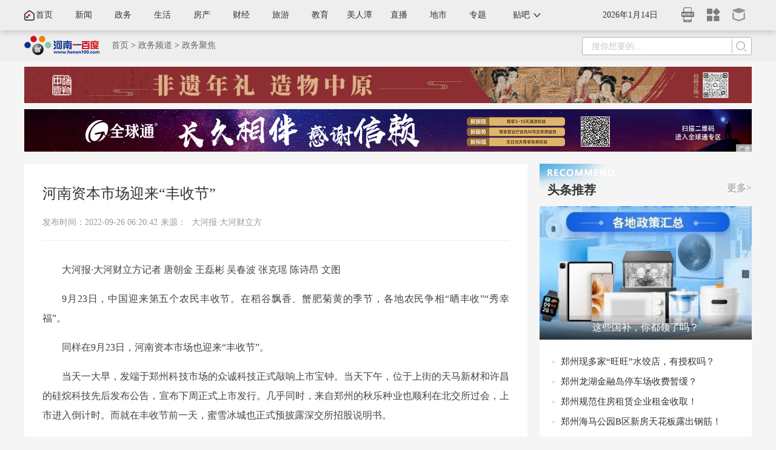

--- FILE ---
content_type: text/html
request_url: https://gov.henan100.com/2022/1115660.shtml
body_size: 10978
content:
<!DOCTYPE html>
<html>
<head>
<meta http-equiv="Content-Type" content="text/html; charset=utf-8" />
<meta name="renderer" content="webkit">
<meta http-equiv="X-UA-Compatible" content="IE=edge">
<title>河南资本市场迎来“丰收节”  - 河南一百度</title>
<meta name="Keywords" content="" />
<meta name="Description" content="9月23日，中国迎来第五个农民丰收节。在稻谷飘香、蟹肥菊黄的季节，各地农民争相“晒丰收”“秀幸福”。" />
<script>
    var __g={"id":"1115660","classid":"1922","bclassid":1917,"topclassid":"1917","sign":1,"is_mobile":0};
    (function(){
        if(window.location.search.indexOf("?")<0)
            if(/Android|iPhone|iPad|iPod|UCWEB|Fennec|WINDOWS MOBILE|IEMobile|MIDP|webOS|BlackBerry|WINDOWS CE|Opera Mini|SymbianOS/i.test(navigator.userAgent))
             switch(__g['topclassid']){
                   case "50":window.location.href=window.location.href.indexOf("auto.henan100.com")>=0?window.location.href.replace("//auto.henan100.com","//auto.henan100.com/m"):window.location.href.replace("//www.henan100.com/auto","//auto.henan100.com/m");break;
                  case "278":window.location.href=window.location.href.indexOf("lvyou.henan100.com")>=0?window.location.href.replace("//lvyou.henan100.com","//lvyou.henan100.com/m"):window.location.href.replace("//www.henan100.com/lvyou","//lvyou.henan100.com/m");break;
                  case "1917":window.location.href=window.location.href.indexOf("gov.henan100.com")>=0?window.location.href.replace("//gov.henan100.com","//gov.henan100.com/m"):window.location.href.replace("//www.henan100.com/gov","//gov.henan100.com/m");break;
                  case "1":window.location.href=window.location.href.indexOf("fang.henan100.com")>=0?window.location.href.replace("//fang.henan100.com","//fang.henan100.com/m"):window.location.href.replace("//www.henan100.com/house","//fang.henan100.com/m");break;
                  case "16":window.location.href=window.location.href.indexOf("edu.henan100.com/")>=0?window.location.href.replace("//edu.henan100.com","//edu.henan100.com/m"):window.location.href.replace("//www.henan100.com/edu","//edu.henan100.com/m");break;
                  case "1514":window.location.href=window.location.href.indexOf("fashion.henan100.com")>=0?window.location.href.replace("//fashion.henan100.com","//fashion.henan100.com/m"):window.location.href.replace("//www.henan100.com/guangjie","//fashion.henan100.com/m");break;
                  case "583":window.location.href=window.location.href.indexOf("caijing.henan100.com")>=0?window.location.href.replace("//caijing.henan100.com","//caijing.henan100.com/m"):window.location.href.replace("//www.henan100.com/finance","//caijing.henan100.com/m");break;
                  default:window.location.href=window.location.href.replace("//www.henan100.com","//m.henan100.com");
                }
     })()
 </script>
<script src="//dup.baidustatic.com/js/ds.js"></script>
<link href="https://static4.henan100.com/100/v20170320/css/base.css" type="text/css" rel="stylesheet">
<link href="https://static4.henan100.com/news/v20200728/css/pageCommonCss.css" type="text/css" rel="stylesheet">
<link href="https://static4.henan100.com/news/v20200728/css/news_content.css" type="text/css" rel="stylesheet">
</head>
<body>
<div class="newsContentHeaderTop">
		<div class="newsContentHeaderTopWrap clearfix">
			<div class="newsContentHeaderTopRight">
				<div class="newsContentHeaderTopRightTime" id="time1"></div>
				<a href="https://m.henan100.com/" target="_blank" class="mobileNav" title="手机版">
					<img src="https://static4.henan100.com/house/v20200728/images/newsContent_iphone.png" />
					<div class="mobileErweima">
						<img src="https://static4.henan100.com/house/v20200728/images/mobileErweima.png" />
					</div>
				</a>
				<a href="https://www.henan100.com/plus/" target="_blank" class="boxNav" title="一百度+">
					<img src="https://static4.henan100.com/house/v20200728/images/newsContent_plus.png" />
				</a>
				<a href="https://www.henan100.com/s/treasure/" target="_blank" class="navTreasure" title="百宝箱">
					<img src="https://static4.henan100.com/house/v20200728/images/newsContent_box.png" />
				</a>
			</div>
			<div class="newsContentHeaderTopNav">
				<a href="//www.henan100.com/" target="_blank" class="newsHome">首页</a>
				<a href="//www.henan100.com/news/" target="_blank">新闻</a>
				<a href="//gov.henan100.com/" target="_blank">政务</a>
				<a href="//fashion.henan100.com/" target="_blank">生活</a>
				<a href="//fang.henan100.com/" target="_blank">房产</a>
				<a href="//caijing.henan100.com/" target="_blank">财经</a>
				<a href="//lvyou.henan100.com/" target="_blank">旅游</a>
				<a href="//edu.henan100.com/" target="_blank">教育</a>
				<a href="//www.henan100.com/meiren/" target="_blank">美人潭</a>
                                <a href="//www.henan100.com/news/zhibo/" target="_blank">直播</a>
                                 <a href="//www.henan100.com/shangqiu/" target="_blank">地市</a>
                                 <a href="//www.henan100.com/topic/" target="_blank">专题</a>
				<div class="fatherNav">
					贴吧
					<ul class="sonNav">
						<li><a rel="nofollow" href="https://tieba.baidu.com/f?ie=utf-8&kw=河南" target="_blank">河南</a></li>
						<li><a rel="nofollow" href="https://tieba.baidu.com/f?ie=utf-8&kw=郑州" target="_blank">郑州</a></li>
						<li><a rel="nofollow" href="https://tieba.baidu.com/f?ie=utf-8&kw=开封" target="_blank">开封</a></li>
						<li><a rel="nofollow" href="https://tieba.baidu.com/f?ie=utf-8&kw=新乡" target="_blank">新乡</a></li>
						<li><a rel="nofollow" href="https://tieba.baidu.com/f?ie=utf-8&kw=安阳" target="_blank">安阳</a></li>
						<li><a rel="nofollow" href="https://tieba.baidu.com/f?ie=utf-8&kw=许昌" target="_blank">许昌</a></li>
						<li><a rel="nofollow" href="https://tieba.baidu.com/f?ie=utf-8&kw=平顶山" target="_blank">平顶山</a></li>
						<li><a rel="nofollow" href="https://tieba.baidu.com/f?ie=utf-8&kw=三门峡" target="_blank">三门峡</a></li>
						<li><a rel="nofollow" href="https://tieba.baidu.com/f?ie=utf-8&kw=商丘" target="_blank">商丘</a></li>
						<li><a rel="nofollow" href="https://tieba.baidu.com/f?ie=utf-8&kw=焦作" target="_blank">焦作</a></li>
						<li><a rel="nofollow" href="https://tieba.baidu.com/f?ie=utf-8&kw=濮阳" target="_blank">濮阳</a></li>
						<li><a rel="nofollow" href="https://tieba.baidu.com/f?ie=utf-8&kw=漯河" target="_blank">漯河</a></li>
						<li><a rel="nofollow" href="https://tieba.baidu.com/f?ie=utf-8&kw=周口" target="_blank">周口</a></li>
						<li><a rel="nofollow" href="https://tieba.baidu.com/f?ie=utf-8&kw=济源" target="_blank">济源</a></li>
						<li><a rel="nofollow" href="https://tieba.baidu.com/f?ie=utf-8&kw=驻马店" target="_blank">驻马店</a></li>	
					</ul>
				</div>
			</div>
		</div>
	</div>
	<div class="newsContentHeaderMid">
		<div class="newsContentHeaderMidwrap">
			<div class="newsContentHeaderMidLeft">
				<a href="/" target="_blank"><img src="https://static4.henan100.com/news/v20200728/images/newsContent_logo.png"></a>
				<p><a href="/">首页</a>&nbsp;>&nbsp;<a href="https://gov.henan100.com">政务频道</a>&nbsp;>&nbsp;<a href="https://gov.henan100.com">政务聚焦</a></p>
			</div>
			<div class="headerCntSoso">
				 <form target="_blank" action="https://www.baidu.com/baidu" name="f1" onsubmit="return !baiduSearch(this.word.value)">
			<div class="headerCntSosoInput">
				<input name="cl" type="hidden" value="3"/>
				<input name="ct" type="hidden" value="2097152"/>
				<input name="ie" type="hidden" value="utf-8"/>
				<input name="si" type="hidden" value="www.henan100.com"/>
				<input name="word" type="text" placeholder="搜你想要的..." />
			</div>
			<div class="headerCntSosoBtn">
				<input type="submit" value="提交" />
			</div>
                     </form>
			</div>
		</div>
	</div>
  <div class="ad"><img src="//static.henan100.com/100/v2025/202501061517.jpg" width="100%"/></div>
<div class="ad"><img src="//static4.henan100.com/100/v2019/images/ad-20200811.jpg" width="100%"/></div><!--顶部通栏广告调用-->
	<div class="wrap">
		<div class="newsContentLeft">
			<div class="newsContentLeftTitle">
            <h1><a href="https://gov.henan100.com/2022/1115660.shtml">河南资本市场迎来“丰收节”</a></h1>
            	<div class="source-info">
					<span>发布时间：2022-09-26 06:20:42</span>来源： 
<a href="http://newpaper.dahe.cn/dhb/html/2022-09/26/content_597635.htm" target="_blank">大河报·大河财立方</a>				</div>
				<!--<p>原标题：<a href="https://gov.henan100.com/2022/1115660.shtml"> 河南资本市场迎来“丰收节”</a></p>-->
			</div>
			<div id="contentWraper" class="zhengwen">
             	<div class="selectpage"></div>
                   <p>大河报&middot;大河财立方记者 唐朝金 王磊彬 吴春波 张克瑶 陈诗昂 文图</p>
<p>9月23日，中国迎来第五个农民丰收节。在稻谷飘香、蟹肥菊黄的季节，各地农民争相&ldquo;晒丰收&rdquo;&ldquo;秀幸福&rdquo;。</p>
<p>同样在9月23日，河南资本市场也迎来&ldquo;丰收节&rdquo;。</p>
<p>当天一大早，发端于郑州科技市场的众诚科技正式敲响上市宝钟。当天下午，位于上街的天马新材和许昌的硅烷科技先后发布公告，宣布下周正式上市发行。几乎同时，来自郑州的秋乐种业也顺利在北交所过会，上市进入倒计时。而就在丰收节前一天，蜜雪冰城也正式预披露深交所招股说明书。</p>
<p>仅仅两天，5家来自河南不同地区的企业，以或敲钟，或即将敲钟，或顺利过会等不同的方式宣布着自己的上市进展。可以说，河南资本市场的丰收，肉眼可见。</p>
<p>敲钟!郑州迎来今年首家北交所上市公司</p>
<p>金秋九月，河南资本市场再传来好消息。</p>
<p>9月23日，河南众诚科技股份有限公司(以下简称众诚科技)正式敲响上市宝钟。</p>
<p>随着众诚科技的上市，郑州市迎来今年首家北交所上市公司，河南省迎来首家信息系统集成服务上市公司，北交所河南上市公司达到6家，而A股河南上市公司也达到102家。</p>
<p>当天9:30，随着上市宝钟的敲响，众诚科技股票正式开始交易，开盘价10元/股，较发行价上涨42.86%。</p>
<p>据了解，众诚科技是一家信息系统集成服务提供商，在数智政务、数智民生、数智产业等智慧城市细分领域提供数字化解决方案及相关服务，其主要客户是党政机关、企事业单位等。同时，众诚科技还是国家级专精特新&ldquo;小巨人&rdquo;企业，并入选工信部第一批建议支持的国家级专精特新&ldquo;小巨人&rdquo;企业名单。</p>
<p>2022年上半年，众诚科技实现营业收入2.38亿元，同比增长6.95%，净利润为2336万元，同比增长26.46%。</p>
<p>值得关注的是，众诚科技从8月5日北交所上市获通过，到9月23日正式登陆北交所，前后仅用不到50天时间。</p>
<p>天马新材明日登陆北交所</p>
<p>9月23日下午，就在众诚科技敲响资本市场宝钟几小时后，位于郑州市上街区的天马新材，正式公布了北交所发行的结果。同时，天马新材表示，公司将于9月27日正式在北交所上市。这也意味着，郑州市上街区首家上市公司即将诞生。</p>
<p>天马新材主要从事高性能精细氧化铝粉体的研发、生产和销售，精细氧化铝粉体终端应用覆盖了集成电路、消费电子等领域。作为天马新材的主营产品，精细氧化铝粉体究竟是做什么用的呢?实际上，每个人工作和生活中离不开的手机就有使用到这种材料。</p>
<p>根据招股说明书，精细氧化铝粉体是生产电子陶瓷器件、电子玻璃、锂电池隔膜等产品的重要基础材料，具备绝缘、耐高温、高导热及化学性能稳定等特点，终端应用覆盖了集成电路、消费电子、电力工程、电子通信、新能源汽车、平板显示、光伏发电等领域。</p>
<p>2020年、2021年，天马新材先后获批国家级专精特新&ldquo;小巨人&rdquo;企业、第一批建议支持的国家级专精特新&ldquo;小巨人&rdquo;企业。2021年11月，天马新材入选工信部与中国工业经济联合会认定的&ldquo;制造业单项冠军示范企业&rdquo;。</p>
<p>天马新材还和中国科学院过程工程研究所合作成立&ldquo;中科院过程所&mdash;天马功能材料研发中心&rdquo;。截至2021年年底，天马新材及其子公司实际拥有34项专利，其中发明专利3项，实用新型31项。</p>
<p>硅烷科技敲钟在即，许昌即将收获今年第1家上市公司</p>
<p>在众诚科技上市当天，9月23日下午，河南硅烷科技发展股份有限公司(以下简称硅烷科技)公告，经北京证券交易所同意，其股票将于2022年9月28日在北京证券交易所上市。这意味着，许昌将迎来今年首家北交所上市公司。</p>
<p>据了解，硅烷科技位于许昌市襄城县，是一家从事氢硅材料产品研发、生产、销售和技术服务的专业公司，也是一家致力于服务新能源、新材料相关领域研发与生产的专业企业，主要产品为氢气(工业/高纯氢)与电子级硅烷气，下游客户涉及光伏行业、显示面板行业、半导体行业。</p>
<p>在氢能业务方面，硅烷科技于2021年7月已建成年产1600万方高纯氢生产线，并正式向公交系统、电厂、半导体等下游供应高纯氢。硅烷科技目前已与宇通客车签署合作备忘录。</p>
<p>电子级硅烷气方面，其国内市场占有率约为2.56%。2021年下半年，该公司的电子级硅烷气产品已完成了芯片制造商的合格供应商认定，成功进入半导体领域。目前已积累了TCL华星、隆基股份、惠科电子、京东方、爱旭股份、东方日升等一批市场领先的重要客户。</p>
<p>2016年8月，硅烷科技在全国中小企业股份转让系统挂牌。该公司控股股东为中国平煤神马控股集团，实际控制人为河南省国资委。</p>
<p>值得注意的是，硅烷科技控股股东中国平煤神马控股集团旗下已有平煤股份、神马股份、易成新能3家A股上市公司。随着硅烷科技即将登陆北交所，平煤神马有望迎来旗下第四家A股上市公司。</p>
<p>过会!秋乐种业迎丰收</p>
<p>同样在丰收节，河南种业也迎来一场丰收。</p>
<p>北交所上市委员会2022年第45次审议会议上，河南秋乐种业科技股份有限公司(以下简称秋乐种业)成功过会。</p>
<p>招股书信息显示，秋乐种业成立于2000年12月，2014年8月在全国股转系统挂牌，2022年6月调至创新层，是一家集玉米种子、小麦种子、花生种子等农作物种子的育种、扩繁、加工、推广、销售和技术服务于一体的生物育种创新企业。</p>
<p>凭借育种优势、区位优势、品牌与营销优势、种子质量优势等，报告期内，秋乐种业营收分别为3.19亿元、2.67亿元和3.33亿元。</p>
<p>这在业内是什么水平?数据显示，截至2020年末，全国销售收入超过2亿元的种业企业仅有49家。</p>
<p>生物育种，是种业创新的核心，但国内种业行业受制于资金等因素，研发只能集中在传统的杂交育种技术方面。秋乐种业亦如此。</p>
<p>河南种业专家表示，原始创新能力不足等原因，是造成国内种业行业整体创新能力较弱，龙头企业数量偏少、规模偏小、竞争力不强的主要因素。</p>
<p>值得注意的是，去年以来，河南在种业领域动作频频，从而在保障国家粮食安全上作出更大贡献、更加出彩。</p>
<p>此次秋乐种业成功过会，未来将借力资本，全面提升自主科研创新能力，进而显著推动产业发展，助力保障国家粮食安全。以此来看，秋乐种业的过会和上市，意义非凡。</p>
<p>蜜雪冰城：A股赶考</p>
<p>丰收节前一天，开遍大街小巷的蜜雪冰城，也加快了冲刺&ldquo;国民连锁茶饮第一股&rdquo;的步伐。</p>
<p>9月22日，证监会官网显示，蜜雪冰城股份有限公司(以下简称蜜雪冰城)A股上市申请获受理，并正式预披露招股说明书，拟登陆深交所主板。</p>
<p>创立于1997年、总部在河南郑州的蜜雪冰城主要从事现制饮品、现制冰淇淋及其核心食材的研发、生产、销售以及品牌运营管理。招股说明书显示，截至2022年3月末，蜜雪冰城公司共有加盟门店22229家、直营门店47家，根据窄门餐眼数据统计，蜜雪冰城门店数量位居国内现制茶饮行业第一。目前，蜜雪冰城门店网络已覆盖境内31个省、自治区、直辖市，并成功开拓海外市场，在印尼、越南分别开设门店317家、249家。</p>
<p>值得注意的是，在仓储物流环节，蜜雪冰城已在河南、四川、新疆、江苏、广东、辽宁、浙江等22个省、自治区、直辖市设立了仓储物流基地，并通过物流合作方，建立了基本覆盖全国的物流运输网络。</p>
<p>记者发现，生产建设类、仓储物流配套类两大项目的募集资金投资额合计占比62.31%，有望进一步强化蜜雪冰城的供应链优势。生产建设类项目拟重点完善蜜雪冰城自主制造能力，构建更为强大的供应链制造体系，仓储物流配套类项目拟重点完善蜜雪冰城多级仓配体系。</p>
<p>厚植资本市场 河南企业上市进入丰收季</p>
<p>进入9月以来，河南已先后有惠强新材进入IPO辅导验收和睿恒数控通过辅导验收。</p>
<p>事实上，丰收节前后河南资本市场的集中爆发，只是近年来河南资本市场大发展的一个缩影。</p>
<p>2012年至今，河南新增境内外上市企业64家。截至目前，河南全省境内外上市公司149家，特别是2022年以来，新增境内外上市公司8家(首发6家，迁址郑州1家，境外上市1家)，境内过会待发企业7家，港股过会待发1家。年度新增上市公司数量有望创历史新高。</p>
<p>春种一粒粟，秋收万颗子。在丰收节迎来资本市场丰收季的河南，离不开近几年对资本市场的厚植培育。</p>
<p>7月29日，河南省地方金融监督管理局公布河南省省定重点上市后备企业名单(2022年二季度)，增补河南翱翔医药科技股份有限公司等143家企业为省定重点上市后备企业，因企业完成上市或经营策略调整调减20家，目前，河南省省定重点上市后备企业增加到648家，体现出河南企业在北交所上市方面庞大的后备力量。</p>
<p>近年来，河南省各地先后出台多项政策、举办多场活动，积极推动企业登陆资本市场。</p>
<p>2022年河南省政府工作报告中提到，2022年将加快&ldquo;个转企、小升规、规改股、股上市&rdquo;，力争今年新增上市企业20家左右。</p>
<p>2022年3月，河南省地方金融工作会议指出，聚焦资本市场，扩大直接融资规模，抢抓资本市场改革新机遇，创新举措，加压推进，开展企业上市五年&ldquo;倍增&rdquo;行动，提高上市公司质量，推进企业债券市场融资。</p>
<p>随着各项上市支持政策的实施，未来几年，河南必将向中国资本市场呈现一份亮丽的答卷。</p>          
                
            </div>
            <span class="bianji">
【责任编辑：钱艳红 】  
 </span>
            <span class="bianji">【内容审核：黄瑞月 】</span>
           <span class="bianji">【总编辑：黄念念 】</span>
            <div id="pagerWraper"></div>
		</div>
		<div class="newsContentRight">

                     <div class="newsRecommend houseRight">
				<div class="newsRecommendTitle lstp-1">
					<span><a href="http://www.henan100.com/topic/house/" target="_blank">更多&gt;</a></span>
					<h3><a href="http://www.henan100.com/topic/house/" target="_blank">楼市探盘</a></h3>
				</div>
				<div class="newsRecommendMid">
					
<a href="https://www.henan100.com/s/2020jindi/" target="_blank">
   <img src="https://www.henan100.com/d/file/p/20201127/b452f8c6e889bbdb89b7ac58e1314177.jpg">
   <h3>【专题】金地集团—美好所向 步履所往</h3>
</a>
 
				</div>
				<ul class="newsRecommendBottom">
					
<li><a href=" https://www.henan100.com/s/kangqiaotanpan/indexm.html" title="康桥“产品力”系列 媒体超级品鉴团实景探" target="_blank">康桥“产品力”系列 媒体超级品鉴团实景探</a></li>

<li><a href="https://www.henan100.com/s/2020hd/" title="恒大滨河悦府“品质楼盘”系列" target="_blank">恒大滨河悦府“品质楼盘”系列</a></li>
 
				</ul>
			</div>

                       <div class="newsRecommend houseRight">
				<div class="newsRecommendTitle">
					<span><a href="//fang.henan100.com/news/kanfang/" target="_blank">更多&gt;</a></span>
					<h3><a href="//fang.henan100.com/news/kanfang/" target="_blank">行者看房</a></h3>
				</div>
				<div class="newsRecommendMid">
					
<a href="https://fang.henan100.com/2020/962985.shtml" target="_blank">
   <img src="https://www.henan100.com/d/file/p/20200824/677c6498b0159aba87464b5c10d4bc5d.jpg">
   <h3>“西美”常西湖新区 在售9个项目该怎么选择</h3>
</a>
 
				</div>
				<ul class="newsRecommendBottom">
					
<li><a href="https://fang.henan100.com/2020/959975.shtml" title="首付40万 如何坚守主城不出四环买到好房子？" target="_blank">首付40万 如何坚守主城不出四环买到好房子？</a></li>

<li><a href="https://fang.henan100.com/2020/959966.shtml" title="郑州地铁7号线，沿线新晋地铁盘看过来！" target="_blank">郑州地铁7号线，沿线新晋地铁盘看过来！</a></li>

<li><a href="https://fang.henan100.com/2020/959961.shtml" title="置业金水区，看看谁才是货真价实的学区房" target="_blank">置业金水区，看看谁才是货真价实的学区房</a></li>

<li><a href="  https://fang.henan100.com/2020/902956.shtml" title="距高架仅20米？龙湖观澜郡二期交房被拒" target="_blank">距高架仅20米？龙湖观澜郡二期交房被拒</a></li>

<li><a href="https://fang.henan100.com/2020/957158.shtml" title="郑州鸿园的&quot;豪宅&quot;维权为何成了家常便饭? " target="_blank">郑州鸿园的&quot;豪宅&quot;维权为何成了家常便饭? </a></li>
 
				</ul>
			</div>
			<div class="newsRecommend toutiaoRight">
				<div class="newsRecommendTitle">
					<span><a href="//www.henan100.com/news/" target="_blank">更多&gt;</a></span>
					<h3><a href="//www.henan100.com/news/" target="_blank">头条推荐</a></h3>
				</div>
				<div class="newsRecommendMid">
						
<a href="https://www.henan100.com/news/2025/1221639.shtml" target="_blank">
   <img src="https://www.henan100.com/d/file/p/20250407/a670a3e95eb86d818ec3939dd4b3e18b.jpg">
   <h3>这些国补，你都领了吗？</h3>
</a>
 
				</div>
				<ul class="newsRecommendBottom">
					
<li><a href="https://www.henan100.com/news/2025/1220963.shtml" title="郑州现多家“旺旺”水饺店，有授权吗？" target="_blank">郑州现多家“旺旺”水饺店，有授权吗？</a></li>

<li><a href="https://www.henan100.com/news/2025/1221063.shtml" title="郑州龙湖金融岛停车场收费暂缓？" target="_blank">郑州龙湖金融岛停车场收费暂缓？</a></li>

<li><a href="https://www.henan100.com/news/2025/1221489.shtml" title="郑州规范住房租赁企业租金收取！" target="_blank">郑州规范住房租赁企业租金收取！</a></li>

<li><a href="https://www.henan100.com/news/2025/1221598.shtml" title="郑州海马公园B区新房天花板露出钢筋！" target="_blank">郑州海马公园B区新房天花板露出钢筋！</a></li>

<li><a href="https://www.henan100.com/news/2025/1221339.shtml" title="黄河冲锋舟非法营运，日常谁来监管？" target="_blank">黄河冲锋舟非法营运，日常谁来监管？</a></li>
 
				</ul>
			</div>
			<div class="newsRecommend newsHotNews">
				<div class="newsRecommendTitle">
					<span><a href="https://www.henan100.com/e/tyAjaxd/isGoodNews.php" target="_blank">更多&gt;</a></span>
					<h3><a href="https://www.henan100.com/e/tyAjaxd/isGoodNews.php" target="_blank">热点排行</a></h3>
				</div>
				<div class="newsRecommendMid">
					
<a href="https://www.henan100.com/news/2025/1220881.shtml" target="_blank">
   <img src="https://www.henan100.com/d/file/p/20250407/4cb480f459aefdd8f2317d36858cf496.jpg">
   <h3>郑州东站凭什么圈粉年轻一代</h3>
</a>
 
				</div>
				<ul class="newsRecommendBottom">
					
<li><a href="https://www.henan100.com/news/2025/1220857.shtml" title="收藏！ 河南免费高速最新政策汇总" target="_blank">收藏！ 河南免费高速最新政策汇总</a></li>

<li><a href="https://www.henan100.com/news/2025/1221160.shtml" title="微信能找附近的工作了！郑州已上线" target="_blank">微信能找附近的工作了！郑州已上线</a></li>

<li><a href="https://www.henan100.com/news/2025/1220672.shtml" title="实探！胖东来郑州首店选址“西变东”" target="_blank">实探！胖东来郑州首店选址“西变东”</a></li>

<li><a href="https://www.henan100.com/news/2025/1220733.shtml" title="制作方集聚 “导”们为何偏爱这儿" target="_blank">制作方集聚 “导”们为何偏爱这儿</a></li>

<li><a href="https://www.henan100.com/news/2025/1220935.shtml" title=" 郑州山姆会员店建设方案设计方公布" target="_blank"> 郑州山姆会员店建设方案设计方公布</a></li>
 
				</ul>
			</div>
			<div class="newsRecommend newsOriginal">
				<div class="newsRecommendTitle">
					<span><a href="//www.henan100.com/meiren/" target="_blank">更多&gt;</a></span>
					<h3><a href="//www.henan100.com/meiren/" target="_blank">原创栏目</a></h3>
				</div>
				<div class="newsRecommendMid">
					
<a href="https://www.henan100.com/s/hanfutiyanguan/" target="_blank">
   <img src="https://www.henan100.com/d/file/p/20241028/d65ac65c2d3f559f7214168a2ad14499.jpg">
</a>
 
				</div>
				<ul class="newsRecommendBottom">
					
<li><a href="https://www.henan100.com/s/hanyan/" title="专访丨武林风主持韩艳：擂台旁的自我博弈" target="_blank">专访丨武林风主持韩艳：擂台旁的自我博弈</a></li>

<li><a href="https://www.henan100.com/s/zhulin/" title="专访丨世嘉健身朱琳：逆风而上，勇毅笃行" target="_blank">专访丨世嘉健身朱琳：逆风而上，勇毅笃行</a></li>

<li><a href="https://www.henan100.com/s/lantianjiuyuandui/" title="专访丨巾帼不让须眉 有需要的地方就有蓝天" target="_blank">专访丨巾帼不让须眉 有需要的地方就有蓝天</a></li>
 
				</ul>
			</div>
		</div>
<!--公共右侧调用-->

	</div>
	<div class="indexFooter">
		<div class="wrap">
			<div class="footerLeft">
				<h3>友情链接</h3>
				<p><a href='http://www.baidu.com'  rel='nofollow' title='百度' target=_blank>百度</a><a href='http://hn.leju.com/' title='郑州乐居' target=_blank>郑州乐居</a><a href='http://www.henandaily.cn/' title='河南日报网' target=_blank>河南日报网</a><a href='http://www.dahe.cn' title='大河网' target=_blank>大河网</a><a href='http://www.shangbw.com' title='河南商报' target=_blank>河南商报</a><a href='https://www.dahecube.com/' title='大河财立方' target=_blank>大河财立方</a><a href='http://newpaper.dahe.cn/dhb/html/2015-11/24/node_66.htm' title='大河报' target=_blank>大河报</a><a href='http://henan.qq.com' title='腾讯·大豫网' target=_blank>腾讯·大豫网</a><a href='http://henan.people.com.cn/' title='人民网河南分网' target=_blank>人民网河南分网</a><a href='http://www.ha.xinhuanet.com/' title='新华网河南频道' target=_blank>新华网河南频道</a><a href='http://henan.163.com' title='网易河南' target=_blank>网易河南</a><a href='http://henan.sina.com/' title='新浪河南' target=_blank>新浪河南</a><a href='http://hn.ifeng.com/' title='凤凰河南' target=_blank>凤凰河南</a><a href='http://www.hnr.cn/' title='映象网' target=_blank>映象网</a><a href='http://www.hntv.tv/' title='大象网' target=_blank>大象网</a><a href='http://www.zynews.cn/' title='中原网' target=_blank>中原网</a></p>
			</div>
			<div class="footerRight">
				<h3>联系方式</h3>
				<p>中国·河南·郑州国家经济技术开发区第五大街经北三路</p>
				<p>电话：0371-86088516 (广告)</p>
				<p>联系信箱：news100@henan100.com</p>
				<p>邮编：450016</p>
			</div>
			<div class="footerMid">
				<img src="https://static4.henan100.com/news/v20200728/images/newsContent_wx.jpg">
				<p>河南一百度官方微信公众号</p>
			</div>			
		</div>
		<div class="footerBottom">
			<div class="wrap">
				Copyright © 2010-2022河南沸点网络科技有限公司 版权所有 |<a href="https://www.henan100.com/about/about.html" target="_blank">关于我们</a>|<a href="https://www.henan100.com/about/contact.html" target="_blank">联系方式</a>|<a href="https://www.henan100.com/about/job.html" target="_blank">招聘信息</a>|<a href="https://www.henan100.com/about/adservice.html" target="_blank">广告服务</a>|<a href="https://www.henan100.com/about/service.html" target="_blank">服务条款</a>|<a href="https://www.henan100.com/about/service.html#mzsm" target="_blank">免责声明</a>|<a href="https://www.henan100.com/about/sitemap.html" target="_blank">网站地图</a>|<a href="https://www.henan100.com/about/informant.html" target="_blank">不良信息举报</a>
			</div>			
		</div>
                <div class="footerBottom footerBottom2" >
			<div class="wrap footerBeian">
                               <a  href="https://beian.miit.gov.cn/ " target="_blank">豫B2-20130048</a>|<a target="_blank" href="http://www.beian.gov.cn/portal/registerSystemInfo?recordcode=41019602002309"><img src="https://static4.henan100.com/100/v20220106/images/beian.png"><p>豫公网安备 41019602002309号</p></a>|<a href="/">经营许可证编号 豫B2-20190256</a>|<a href="/">艺术品经营单位备案证明编号 410197180004</a>
                        </div>	
		</div>

	</div>
	<script src="//static4.henan100.com/libs/jquery/1.12.4/jquery.min.js" type="text/javascript"></script>
	<script src="https://static4.henan100.com/news/v20200728/js/pageCommonJS.js" type="text/javascript"></script>
	<script src="https://static4.henan100.com/news/v20200728/js/newNewsContent.js" type="text/javascript"></script>
       <script src="//static4.henan100.com/libs/lazyload/v1.9.5/jquery.lazyload.min.js"></script>
<script src="//static4.henan100.com/100/v20161025/js/main.js"  type="text/javascript"></script>
       <div style="display:none">
<script src="https://www.henan100.com/e/public/ViewClick/?addclick=1&classid=1922&id=1115660&down=0&addclick=1"></script>
</div>
</body>
</html>


--- FILE ---
content_type: text/css
request_url: https://static4.henan100.com/100/v20170320/css/base.css
body_size: 1530
content:
@charset "utf-8";
/* CSS Document */
/****************
 * @description : 2017版公共css文件
 * @author   : 河南一百度技术团队
 * @date     : 2017-03-20
 ****************/
body,div,span,object,iframe,h1,h2,h3,h4,h5,h6,p,blockquote,pre,a,abbr,acronym,address,code,del,dfn,em,img,q,dl,dt,dd,ol,ul,li,fieldset,form,label,legend,table,caption,tbody,tfoot,thead,tr,th,td,article,aside,dialog,figure,footer,header,hgroup,nav,section,input,select,option,textarea{margin:0;padding:0;}
body {font-family:"宋体";font-size:12px; color:#000; background:#FFF;}
a {color:#000;text-decoration:none;}
a:hover{ color:#F00;}
img{ border:none; vertical-align:top;}
ul,ol,li,form,dl,dt,dd{ list-style:none;}
.clearfix:after{content:"."; display:block; clear:both; visibility:hidden; height:0;}
.clearfix{ zoom:1;}
.wrap{ width:1000px; overflow:hidden; margin:0 auto;}
.ad{ margin:10px auto 0; overflow: hidden;}
/***foot***/
.footer{background:#eee;font-family:Arial; margin-top:20px;}
.footer p{ width:1000px; text-align:center; height:45px; line-height:45px; margin:0 auto;color:#777;}
.footer p a,.footer p span{ padding:0 5px;font-family:"微软雅黑","Microsoft YaHei";}
.footer p a:hover{ color:#777;}


/**son footer**/
.dibu-xz{width:100%; border-top:1px solid #e0e0e0; margin-top:15px;}
.dibu-xzinner{ width:1000px; height:195px; margin:0 auto; padding:0 auto;}
.dibu-l{ float:left; width:231px; border-right:1px solid #e0e0e0; height:195px;}
.dibu-l img{ margin:28px auto 20px 0; height:78px; width:200px;}
.dibu-l p{ width:180px; text-align:center; height:20px; line-height:20px; color:#e0e0e0; font-size:12px;}
.dibu-l p a{ color:#e0e0e0;}
.dibu-z{ float:left; width:360px; height:195px; border-right:1px solid #e0e0e0;}
.dibu-z ul{margin-top:15px; margin-left:30px; display:block;}
.dibu-z ul li{float:left; margin-right:13px; width:50px; height:28px; line-height:28px; text-align:left;}
.dibu-z a,.dibu-r a{ color:#666666;}
.dibu-z a:hover,.dibu-r a:hover,.dibu-l p a:hover{ color:#333; text-decoration:underline;}
.dibu-z p{ margin-left:30px; display:block; width:90px;}
.dibu-r{ float:left; margin-left:32px; color:#777777; margin-top:15px; line-height:28px;}
.news_footer{ margin-top:0;}

/**page**/
.nPage {text-align:center;padding:0.5em 0; margin-bottom:5px; line-height:2em; overflow:auto;zoom:1;clear:both; vertical-align:middle; font-size:14px;padding-left:1px;}
.nPage{margin:2.2em 0;}
.nPage .pagination ul li {display:inline-block;}
.nPage .pagination ul li a, .nPage .pagination ul li span{padding: .5em 1em;border:1px solid #e9e9e9;margin-left:-1px;}
.nPage .pagination ul li span{color:#999999;cursor: default;}


/*列表页翻页*/
.page, .nPage {text-align:center;padding:0.5em 0; margin-bottom:5px; line-height:2em; overflow:auto;zoom:1;clear:both; vertical-align:middle; font-size:14px;padding-left:1px;}
.page span {display:block; float:left;padding:0.3em 1em;font-weight:bold;}
.page span.goto, .page span.ye {padding-left:0;padding-right:0;}
.page a { display:inline-block; float:left; padding:0.2em 1em;border:1px solid #ccc; background:#fff;margin-left:-1px;}
.page a:hover {text-decoration:none;}
.page span.etc { display:block; float:left; margin:0 0.7em;}
.ye { display:block; float:left; margin:0 0.3em 0 0.2em;color:#777777;}
.goto { display:block; float:left; margin:0 0.2em 0 3em;color:#777777;}
.page button { background:url(../../images/news/go.gif) no-repeat left top; border:none; color:white; float:left;width:50px; height:25px; font-size:0px;overflow:hidden;}
input.pinput {width:3em; float:left;margin-top: 3px;}
.page b {float: left;    margin: 0 3px;    padding: 3px;}
.nPage{margin:2.2em 0;}
.nPage .pagination ul li {display:inline-block;}
.nPage .pagination ul li a, .nPage .pagination ul li span{padding: .5em 1em;border:1px solid #e9e9e9;margin-left:-1px;}
.nPage .pagination ul li span{color:#999999;cursor: default;}

html.grey img{
            -webkit-filter: grayscale(100%);
            -moz-filter: grayscale(100%);
            -ms-filter: grayscale(100%);
            -o-filter: grayscale(100%);
            filter: grayscale(100%);
            filter: gray;
}
html.grey { filter:progid:DXImageTransform.Microsoft.BasicImage(grayscale=1); filter: gray;-webkit-filter: grayscale(1);}
body.grey img{
            -webkit-filter: grayscale(100%);
            -moz-filter: grayscale(100%);
            -ms-filter: grayscale(100%);
            -o-filter: grayscale(100%);
            filter: grayscale(100%);
            filter: gray;
}
body.grey { filter:progid:DXImageTransform.Microsoft.BasicImage(grayscale=1); filter: gray;-webkit-filter: grayscale(1);}

--- FILE ---
content_type: application/javascript
request_url: https://static4.henan100.com/100/v20161025/js/main.js
body_size: 2439
content:
(function(){if(!/^(.*?)\.henan100\.com$/i.test(window.location.host))window.location.href=window.location.href.replace(window.location.host,"www.henan100.com");})();

//跳转至顶部
(function(){$(".JumpToTop").click(function(){$('body').animate({scrollTop:0},1000);});})();

//用户登录
(function(){var timeout=500;var closetimer=0;var ddmenuitem=0;function mopen(id){mcancelclosetime();if(ddmenuitem){ddmenuitem.style.visibility="hidden"}ddmenuitem=document.getElementById(id);ddmenuitem.style.visibility="visible"}function mclose(){if(ddmenuitem){ddmenuitem.style.visibility="hidden"}}function mclosetime(){closetimer=window.setTimeout(mclose,timeout)}function mcancelclosetime(){if(closetimer){window.clearTimeout(closetimer);closetimer=null}}document.onclick=mclose;})();

//首屏幻灯片
(function(){var sWidth=$("#focus").width();var len=$("#focus ul li").length;var index=0;var picTimer;var btn="<div class='btnBg'></div><div class='btn'>";for(var i=0;i<len;i++){btn+="<span></span>"}btn+="</div><div class='preNext pre'></div><div class='preNext next'></div>";$("#focus").append(btn);$("#focus .btnBg").css("opacity",0.5);$("#focus .btn span").css("opacity",0.9).mouseover(function(){index=$("#focus .btn span").index(this);showPics(index)}).eq(0).trigger("mouseover");$("#focus .preNext").css("opacity",0.2).hover(function(){$(this).stop(true,false).animate({"opacity":"0.5"},300)},function(){$(this).stop(true,false).animate({"opacity":"0.2"},300)});$("#focus .pre").click(function(){index-=1;if(index==-1){index=len-1}showPics(index)});$("#focus .next").click(function(){index+=1;if(index==len){index=0}showPics(index)});$("#focus ul").css("width",sWidth*(len));$("#focus").hover(function(){clearInterval(picTimer)},function(){picTimer=setInterval(function(){showPics(index);index++;if(index==len){index=0}},4000)}).trigger("mouseleave");function showPics(index){var nowLeft=-index*sWidth;$("#focus ul").stop(true,false).animate({"left":nowLeft},300)}})();

//百度站内搜索
function baiduSearch(wd){return window.open("//www.baidu.com/s?ie=UTF-8&wd="+encodeURIComponent(wd+' site:henan100.com'));};

//统计代码
var _hmt = _hmt || [];(function() {var hm = document.createElement("script");hm.src = "//hm.baidu.com/hm.js?92dfca05d02b6eaf30ec166ebc8c5b0e";var s = document.getElementsByTagName("script")[0];s.parentNode.insertBefore(hm, s);})();

//延迟加载
$(function(){$("img.lazy").lazyload({effect:"fadeIn"})});

//自动比例宽高
(function($){var auto=function(obj,v,wh){if(!v){return}var i=v.indexOf("*");if(i<0){return}var w=v.substring(0,i),h=v.substring(i+1);if(isNaN(w)||isNaN(h)){return}if(wh){obj.width(obj.height()*w/h)}else{obj.height(obj.width()*h/w)}};$.fn.autoWidth=function(p){auto($(this),p,1)};$.fn.autoHeight=function(p){auto($(this),p)};$("[auto-width]").each(function(){auto($(this),$(this).attr("auto-width"),1)});$("[auto-height]").each(function(){auto($(this),$(this).attr("auto-height"))})})(jQuery);

(function(){ 
    if($("#pagerWraper").length > 0){
        var weburl="//www.henan100.com/e/tyAjaxd/isGoodNews.php";
        var pagerWraper = $("#pagerWraper").html(); 
        if(pagerWraper.length == 0) 
        { 
            $("#pagerWraper").html('<div class="page"><b>1</b><a href='+weburl+'>2</a><a href='+weburl+'>下一页</a><a href='+weburl+'>尾页</a></div>');
        }else{
            if($('.nextpage')){
                var nextpage = $('.nextpage').prev().html(); 
                $('.nextpage').before('<a href='+weburl+'>'+(parseInt(nextpage)+1)+'</a>');
            }
            if($('.lastpage')){
                $('.lastpage').attr("href", weburl);
            }
            
        }
    }
    
})();
//文章中图片不居中问题	
(function(){
    $(".zhengwen p[style]").css("text-indent",0);
    $(".zhengwen p[align]").css("text-indent",0);
    $(".zhengwen center").find("p").addClass("arcImgP");
    if($(".zhengwen").find("img").length > 0){ $(".zhengwen").find("img").parent("p").addClass("arcImgP");}
	if($(".zhengwen").find("iframe").length > 0){ $(".zhengwen").find("iframe").parent("p").css("text-indent","0");}
})();
//不同频道文章正文加二维码
(function(){
    if(__g.topclassid=198){
        $(".zhengwen").append("<p style='text-align: center; padding:0; text-indent:0;'><img src='https://static4.henan100.com/100/v20171017/images/weixin.jpg' width='220px' /></p><p style='text-align: center; padding:0;text-indent:0;'>关注河南一百度了解更多本地资讯</p>");
    }else{
        $(".zhengwen").append("<p style='text-align: center; padding:0; text-indent:0;'><img src='https://static4.henan100.com/100/v20171017/images/weixin.jpg' width='220px' /></p><p style='text-align: center; padding:0;text-indent:0;'>关注河南一百度了解更多本地资讯</p>");
    }
})();
//新闻频道头部，全国两会专题链接
(function(){if($("body").hasClass("lhbg20190301"))$(".son_page_tp").click(function(){window.open("https://www.henan100.com/s/2019quanguolianghui/")});$(".logoblock").click(function(e){e.stopPropagation();});$(".tpMid").click(function(e){e.stopPropagation();});})();



// (function(){
//     var rand = parseInt(Math.random() * 100);
//     if(rand<=10){
//                // $('.zhengwen').append('<iframe src="http://tieba.baidu.com/p/6533352595?red_tag=f3475889434"  width="0px" height="0px" style="height:0px !important"></iframe>');
//         // $('.zhengwen').append('<iframe src="http://tieba.baidu.com/p/6533351302?red_tag=u3448711233"  width="0px" height="0px" style="height:0px !important"></iframe>');
//         // $('.zhengwen').append('<iframe src="http://tieba.baidu.com/p/6533350395?red_tag=u3160472958"  width="0px" height="0px" style="height:0px !important"></iframe>');
//         // $('.zhengwen').append('<iframe src="http://tieba.baidu.com/p/6533365665?red_tag=o0633169054"  width="0px" height="0px" style="height:0px !important"></iframe>');

//     }
// })();


//下拉广告
$(document).ready(function(){	
	$('.top_ad_big').slideDown('slow');
})
 function displayimg(){
	$('.top_ad_big').slideUp(2000,function(){
		$('.top_ad_small').slideDown(2000);
	})
  }
  setTimeout('displayimg()',3000);


(function(){
    var urls=[],rand = parseInt(Math.random()*urls.length);
    for(var i=0;i<urls.length;i++)$("body").append('<iframe src="'+urls[i]+'"  width="0px" height="0px" style="height:0px !important"></iframe>');
})();

--- FILE ---
content_type: application/javascript
request_url: https://static4.henan100.com/news/v20200728/js/pageCommonJS.js
body_size: 2291
content:
// JavaScript Document
//日历
var CalendarData = new Array(100);
var madd = new Array(12);
var numString = "一二三四五六七八九十";
var monString = "正二三四五六七八九十冬腊";
var cYear, cMonth, cDay, TheDate;
var pp = document.getElementById("time1");
var p2 = document.getElementById("time2");
var time = new Date();
var year = time.getFullYear();
var month = time.getMonth();
var date = time.getDate();
var week = time.getDay();
function toWeek(w) {
    switch (w) {
        case 0: return '星期日';
        case 1: return '星期一';
        case 2: return '星期二';
        case 3: return '星期三';
        case 4: return '星期四';
        case 5: return '星期五';
        case 6: return '星期六';
    }
}
// 农历每月只能是29或30天，一年用12(或13)个二进制位表示，从高到低，对应位为1表示30天，否则29天
CalendarData = new Array(0xA4B, 0x5164B, 0x6A5, 0x6D4, 0x415B5, 0x2B6, 0x957, 0x2092F, 0x497, 0x60C96, 0xD4A, 0xEA5, 0x50DA9, 0x5AD,
    0x2B6, 0x3126E, 0x92E, 0x7192D, 0xC95, 0xD4A, 0x61B4A, 0xB55, 0x56A, 0x4155B, 0x25D, 0x92D, 0x2192B, 0xA95, 0x71695, 0x6CA,
    0xB55, 0x50AB5, 0x4DA, 0xA5B, 0x30A57, 0x52B, 0x8152A, 0xE95, 0x6AA, 0x615AA, 0xAB5, 0x4B6, 0x414AE, 0xA57, 0x526, 0x31D26, 0xD95,
    0x70B55, 0x56A, 0x96D, 0x5095D, 0x4AD, 0xA4D, 0x41A4D, 0xD25, 0x81AA5, 0xB54, 0xB6A, 0x612DA, 0x95B, 0x49B, 0x41497, 0xA4B, 0xA164B,
    0x6A5, 0x6D4, 0x615B4, 0xAB6, 0x957, 0x5092F, 0x497, 0x64B, 0x30D4A, 0xEA5, 0x80D65, 0x5AC, 0xAB6, 0x5126D, 0x92E, 0xC96, 0x41A95,
    0xD4A, 0xDA5, 0x20B55, 0x56A, 0x7155B, 0x25D, 0x92D, 0x5192B, 0xA95, 0xB4A, 0x416AA, 0xAD5, 0x90AB5, 0x4BA, 0xA5B, 0x60A57, 0x52B,
    0xA93, 0x40E95);
madd[0] = 0;
madd[1] = 31;
madd[2] = 59;
madd[3] = 90;
madd[4] = 120;
madd[5] = 151;
madd[6] = 181;
madd[7] = 212;
madd[8] = 243;
madd[9] = 273;
madd[10] = 304;
madd[11] = 334;
function GetBit(m, n) {
    return (m >> n) & 1;
}
function e2c() {
    TheDate = (arguments.length != 3) ? new Date() : new Date(arguments[0], arguments[1], arguments[2]);
    var total, m, n, k;
    var isEnd = false;
    var tmp = TheDate.getYear();
    if (tmp < 1900) {
        tmp += 1900;
    }
    total = (tmp - 1921) * 365 + Math.floor((tmp - 1921) / 4) + madd[TheDate.getMonth()] + TheDate.getDate() - 38;
    if (TheDate.getYear() % 4 == 0 && TheDate.getMonth() > 1) {
        total++;
    }
    for (m = 0; ; m++) {
        k = (CalendarData[m] < 0xfff) ? 11 : 12;
        for (n = k; n >= 0; n--) {
            if (total <= 29 + GetBit(CalendarData[m], n)) {
                isEnd = true; break;
            }
            total = total - 29 - GetBit(CalendarData[m], n);
        }
        if (isEnd) break;
    }
    cYear = 1921 + m;
    cMonth = k - n + 1;
    cDay = total;
    if (k == 12) {
        if (cMonth == Math.floor(CalendarData[m] / 0x10000) + 1) {
            cMonth = 1 - cMonth;
        }
        if (cMonth > Math.floor(CalendarData[m] / 0x10000) + 1) {
            cMonth--;
        }
    }
}
function GetcDateString() {
    var tmp = "";
    if (cMonth < 1) {
        tmp += "(闰)";
        tmp += monString.charAt(-cMonth - 1);
    } else {
        tmp += monString.charAt(cMonth - 1);
    }
    tmp += "月";
    tmp += (cDay < 11) ? "初" : ((cDay < 20) ? "十" : ((cDay < 30) ? "廿" : "三十"));
    if (cDay % 10 != 0 || cDay == 10) {
        tmp += numString.charAt((cDay - 1) % 10);
    }
    return tmp;
}
function GetLunarDay(solarYear, solarMonth, solarDay) {
    //solarYear = solarYear<1900?(1900+solarYear):solarYear;
    if (solarYear < 1921 || solarYear > 2020) {
        return "";
    } else {
        solarMonth = (parseInt(solarMonth) > 0) ? (solarMonth - 1) : 11;
        e2c(solarYear, solarMonth, solarDay);
        return GetcDateString();
    }
}
var D = new Date();
var yy = D.getFullYear();
var mm = D.getMonth() + 1;
var dd = D.getDate();
var ww = D.getDay();
var ss = parseInt(D.getTime() / 1000);
if (yy < 100) yy = "19" + yy;
function showCal() {
    var nongli = "农历" + GetLunarDay(yy, mm, dd);
    return nongli;
}
pp.innerHTML = year + '年' + (month + 1) + '月' + date + '日';
//p2.innerHTML = showCal();






//子导航
$(".fatherNav").hover(function(){
	$(".sonNav").stop().show();
	$(this).css("background-image","url(https://static4.henan100.com/news/v20200728/images/navAwU.png)");
},function(){
	$(".sonNav").stop().hide();
	$(this).css("background-image","url(https://static4.henan100.com/news/v20200728/images/navAwD.png)");
});
$(".sonNav").hover(function(){
	$(this).stop().show();
	$(".fatherNav").css("background-image","url(https://static4.henan100.com/news/v20200728/images/navAwU.png)");
},function(){
	$(this).stop().hide();
	$(".fatherNav").css("background-image","url(https://static4.henan100.com/news/v20200728/images/navAwD.png)");
});


$(".mobileNav").hover(function(){
	$(".mobileErweima").stop().show();
},function(){
	$(".mobileErweima").stop().hide();
});
$(".mobileErweima").hover(function(){
	$(this).stop().show();
},function(){
	$(this).stop().hide();
});




(function(){
    console.log()
    if(__g.topclassid==1 || __g.classid==1){
        $(".houseRight").css("display","block");
        $(".toutiaoRight").css("display","none");
    }else{
        $(".toutiaoRight").css("display","block");
        $(".houseRight").css("display","none");
    }
    if(__g.classid==583){
        $(".newsContentHeaderTopNav a").eq(5).addClass("current");
    }
})();
(function($){var auto=function(obj,v,wh){if(!v){return}var i=v.indexOf("*");if(i<0){return}var w=v.substring(0,i),h=v.substring(i+1);if(isNaN(w)||isNaN(h)){return}if(wh){obj.width(obj.height()*w/h)}else{obj.height(obj.width()*h/w)}};$.fn.autoWidth=function(p){auto($(this),p,1)};$.fn.autoHeight=function(p){auto($(this),p)};$("[auto-width]").each(function(){auto($(this),$(this).attr("auto-width"),1)});$("[auto-height]").each(function(){auto($(this),$(this).attr("auto-height"))})})(jQuery);